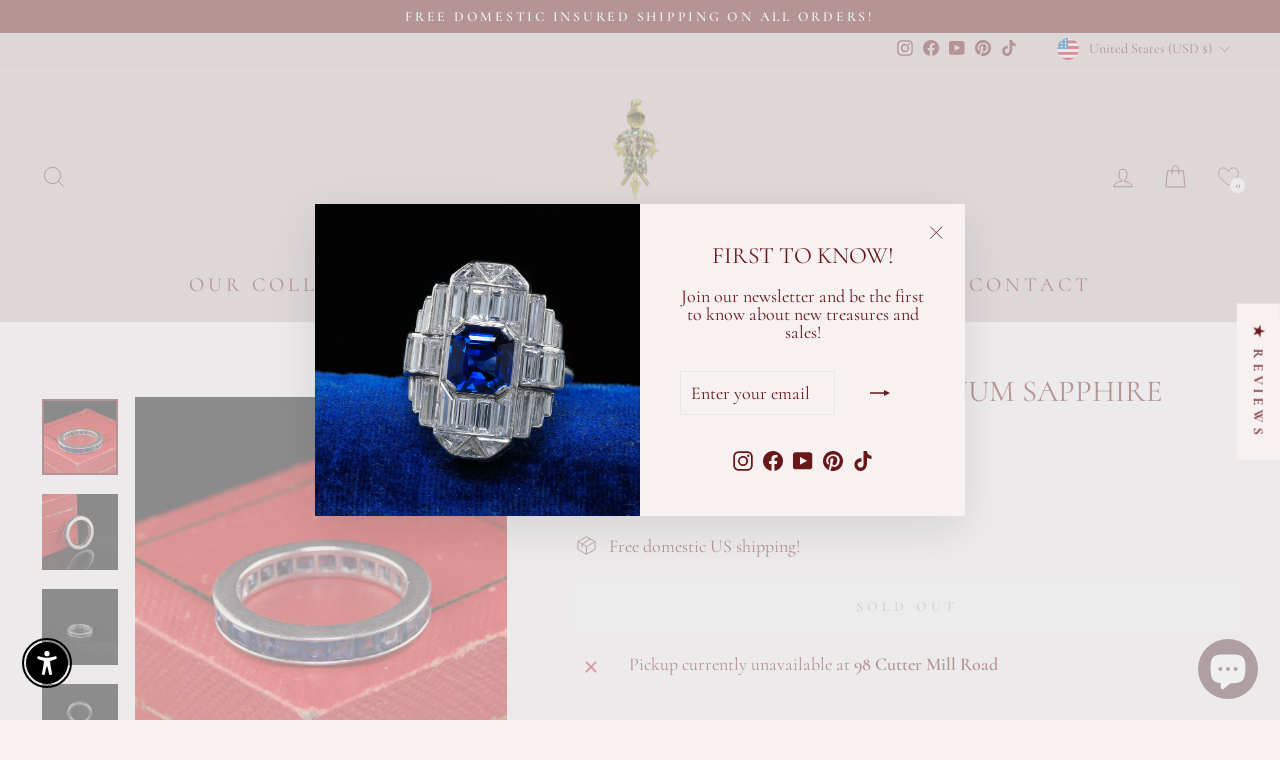

--- FILE ---
content_type: text/html; charset=utf-8
request_url: https://theantiqueparlour.com//variants/29589812543587/?section_id=store-availability
body_size: 260
content:
<div id="shopify-section-store-availability" class="shopify-section"><div
  data-section-id="store-availability"
  data-section-type="store-availability"><div class="store-availability"><svg aria-hidden="true" focusable="false" role="presentation" class="icon icon-out-of-stock" viewBox="0 0 12 13"><path fill-rule="evenodd" clip-rule="evenodd" d="M7.414 6.5l4.293-4.293A.999.999 0 1 0 10.293.793L6 5.086 1.707.793A.999.999 0 1 0 .293 2.207L4.586 6.5.293 10.793a.999.999 0 1 0 1.414 1.414L6 7.914l4.293 4.293a.997.997 0 0 0 1.414 0 .999.999 0 0 0 0-1.414L7.414 6.5z" fill="#212B36"/></svg><div class="store-availability__info"><p>
            Pickup currently unavailable at <strong>98 Cutter Mill Road</strong>
          </p></div>
    </div>

    <div id="StoreAvailabilityDrawer" class="drawer drawer--right text-left">
      <div class="drawer__contents">
        <div class="drawer__fixed-header">
          <div class="drawer__header appear-animation appear-delay-1">
            <div class="drawer__title">
              <div data-availability-product-title></div>
              
            </div>
            <div class="drawer__close">
              <button type="button" class="drawer__close-button js-drawer-close">
                <svg aria-hidden="true" focusable="false" role="presentation" class="icon icon-close" viewBox="0 0 64 64"><path d="M19 17.61l27.12 27.13m0-27.12L19 44.74"/></svg>
                <span class="icon__fallback-text">Close cart</span>
              </button>
            </div>
          </div>
        </div>

        <div class="drawer__inner">
          <div class="drawer__scrollable">
            <div class="appear-animation appear-delay-2"><div class="store-availability"><svg aria-hidden="true" focusable="false" role="presentation" class="icon icon-out-of-stock" viewBox="0 0 12 13"><path fill-rule="evenodd" clip-rule="evenodd" d="M7.414 6.5l4.293-4.293A.999.999 0 1 0 10.293.793L6 5.086 1.707.793A.999.999 0 1 0 .293 2.207L4.586 6.5.293 10.793a.999.999 0 1 0 1.414 1.414L6 7.914l4.293 4.293a.997.997 0 0 0 1.414 0 .999.999 0 0 0 0-1.414L7.414 6.5z" fill="#212B36"/></svg><div class="store-availability__info">
                    <div>
                      <strong>
                        98 Cutter Mill Road
                      </strong>
                    </div>
                    <p class="store-availability__small">Pickup currently unavailable
</p><div class="store-availability__small">
                      <p>98 CutterMill Road<br>Suite # 398<br>Great Neck NY 11021<br>United States</p>
<p>
                          +15167244024
                        </p></div>
                  </div>
                </div></div>
          </div>
        </div>
      </div>
    </div></div>


</div>

--- FILE ---
content_type: text/javascript; charset=utf-8
request_url: https://theantiqueparlour.com/products/antique-art-deco-platinum-old-european-cut-diamond-sapphire-engagement-ring.js
body_size: 878
content:
{"id":9741357941016,"title":"Antique Art Deco Platinum Old European Cut Diamond Sapphire Engagement Ring","handle":"antique-art-deco-platinum-old-european-cut-diamond-sapphire-engagement-ring","description":"\u003cdiv\u003eBeautiful Antique Art Deco Platinum Old European Cut Diamond Sapphire Engagement Ring. This amazing Art Deco old European cut diamond engagement ring is crafted in platinum. This beautiful ring features an old European cut diamond in the center of a gorgeous Art Deco mounting that has a ribbon motif on the sides. The ring is in good condition and very eye catching on the finger.\u003c\/div\u003e\u003cdiv\u003e\u003cbr\u003e\u003c\/div\u003e\u003cdiv\u003eItem #R2298\u003c\/div\u003e\u003cdiv\u003e\u003cbr\u003e\u003c\/div\u003e\u003cdiv\u003eMetal: Platinum\u003c\/div\u003e\u003cdiv\u003e\u003cbr\u003e\u003c\/div\u003e\u003cdiv\u003eWeight: 3.7 Grams\u003c\/div\u003e\u003cdiv\u003e\u003cbr\u003e\u003c\/div\u003e\u003cdiv\u003eRing Size: 5\u003c\/div\u003e\u003cdiv\u003e\u003cbr\u003e\u003c\/div\u003e\u003cdiv\u003eCenter Diamond: Approximately .40 cts\u003c\/div\u003e\u003cdiv\u003e\u003cbr\u003e\u003c\/div\u003e\u003cdiv\u003eColor: H\u003c\/div\u003e\u003cdiv\u003e\u003cbr\u003e\u003c\/div\u003e\u003cdiv\u003eClarity: VS2\u003c\/div\u003e\u003cdiv\u003e\u003cbr\u003e\u003c\/div\u003e\u003cdiv\u003eSide Diamonds: Approximately .10 cts\u003c\/div\u003e\u003cdiv\u003e\u003cbr\u003e\u003c\/div\u003e\u003cdiv\u003eColor: I\u003c\/div\u003e\u003cdiv\u003e\u003cbr\u003e\u003c\/div\u003e\u003cdiv\u003eClarity: SI2\u003c\/div\u003e\u003cdiv\u003e\u003cbr\u003e\u003c\/div\u003e\u003cdiv\u003eMeasurements: Top of the ring measures 12.86 mm wide and band measures 1.80 mm wide.\u003c\/div\u003e\u003cdiv\u003e\u003cbr\u003e\u003c\/div\u003e\u003cdiv\u003eMeasurements off the finger: 5.8 mm high\u003c\/div\u003e\u003cdiv\u003e\u003cbr\u003e\u003c\/div\u003e\u003cdiv\u003eLayaway: For your convenience, we will be happy to provide layaway payment options. Please contact us to work out a layaway plan which best suits your needs. All layaway purchases are final sale.\u003c\/div\u003e\u003cdiv\u003e\u003cbr\u003e\u003c\/div\u003e\u003cdiv\u003eAll domestic and international shipments are shipped with FedEx insured with signature required.\u003c\/div\u003e\u003cdiv\u003e\u003cbr\u003e\u003c\/div\u003e\u003cdiv\u003eInternational Shipments: Please note that customers are responsible for all import duties and taxes for their own country.\u003c\/div\u003e","published_at":"2025-05-12T11:58:14-04:00","created_at":"2025-05-12T11:58:11-04:00","vendor":"The Antique Parlour","type":"","tags":["1920","Antique","Art Deco","Colored Stone","Diamond","Dome Rings","Engagement Rings","Gemstone","Old European","Platinum","Rings","Sapphire","Women's"],"price":395000,"price_min":395000,"price_max":395000,"available":true,"price_varies":false,"compare_at_price":null,"compare_at_price_min":0,"compare_at_price_max":0,"compare_at_price_varies":false,"variants":[{"id":50055366836504,"title":"Default Title","option1":"Default Title","option2":null,"option3":null,"sku":"R2298","requires_shipping":true,"taxable":true,"featured_image":null,"available":true,"name":"Antique Art Deco Platinum Old European Cut Diamond Sapphire Engagement Ring","public_title":null,"options":["Default Title"],"price":395000,"weight":454,"compare_at_price":null,"inventory_quantity":1,"inventory_management":"shopify","inventory_policy":"deny","barcode":null,"requires_selling_plan":false,"selling_plan_allocations":[]}],"images":["\/\/cdn.shopify.com\/s\/files\/1\/0925\/9776\/files\/R2298-6_1847967.jpg?v=1747065494","\/\/cdn.shopify.com\/s\/files\/1\/0925\/9776\/files\/R2298-1_1847972.jpg?v=1747065494","\/\/cdn.shopify.com\/s\/files\/1\/0925\/9776\/files\/R2298-4_1847969.jpg?v=1747065494","\/\/cdn.shopify.com\/s\/files\/1\/0925\/9776\/files\/R2298-5_1847968.jpg?v=1747065494","\/\/cdn.shopify.com\/s\/files\/1\/0925\/9776\/files\/R2298-3_1847970.jpg?v=1747065494","\/\/cdn.shopify.com\/s\/files\/1\/0925\/9776\/files\/R2298-2_1847971.jpg?v=1747065494","\/\/cdn.shopify.com\/s\/files\/1\/0925\/9776\/files\/R2298-9_1847965.jpg?v=1747065494","\/\/cdn.shopify.com\/s\/files\/1\/0925\/9776\/files\/R2298-8_1847964.jpg?v=1747065494","\/\/cdn.shopify.com\/s\/files\/1\/0925\/9776\/files\/R2298-7_1847966.jpg?v=1747065495"],"featured_image":"\/\/cdn.shopify.com\/s\/files\/1\/0925\/9776\/files\/R2298-6_1847967.jpg?v=1747065494","options":[{"name":"Title","position":1,"values":["Default Title"]}],"url":"\/products\/antique-art-deco-platinum-old-european-cut-diamond-sapphire-engagement-ring","media":[{"alt":"Antique Art Deco Platinum Old European Cut Diamond Sapphire Engagement Ring","id":40960951058712,"position":1,"preview_image":{"aspect_ratio":1.0,"height":2000,"width":2000,"src":"https:\/\/cdn.shopify.com\/s\/files\/1\/0925\/9776\/files\/R2298-6_1847967.jpg?v=1747065494"},"aspect_ratio":1.0,"height":2000,"media_type":"image","src":"https:\/\/cdn.shopify.com\/s\/files\/1\/0925\/9776\/files\/R2298-6_1847967.jpg?v=1747065494","width":2000},{"alt":"Antique Art Deco Platinum Old European Cut Diamond Sapphire Engagement Ring","id":40960951157016,"position":2,"preview_image":{"aspect_ratio":1.0,"height":2000,"width":2000,"src":"https:\/\/cdn.shopify.com\/s\/files\/1\/0925\/9776\/files\/R2298-1_1847972.jpg?v=1747065494"},"aspect_ratio":1.0,"height":2000,"media_type":"image","src":"https:\/\/cdn.shopify.com\/s\/files\/1\/0925\/9776\/files\/R2298-1_1847972.jpg?v=1747065494","width":2000},{"alt":"Antique Art Deco Platinum Old European Cut Diamond Sapphire Engagement Ring","id":40960951255320,"position":3,"preview_image":{"aspect_ratio":1.0,"height":2000,"width":2000,"src":"https:\/\/cdn.shopify.com\/s\/files\/1\/0925\/9776\/files\/R2298-4_1847969.jpg?v=1747065494"},"aspect_ratio":1.0,"height":2000,"media_type":"image","src":"https:\/\/cdn.shopify.com\/s\/files\/1\/0925\/9776\/files\/R2298-4_1847969.jpg?v=1747065494","width":2000},{"alt":"Antique Art Deco Platinum Old European Cut Diamond Sapphire Engagement Ring","id":40960951320856,"position":4,"preview_image":{"aspect_ratio":1.0,"height":2000,"width":2000,"src":"https:\/\/cdn.shopify.com\/s\/files\/1\/0925\/9776\/files\/R2298-5_1847968.jpg?v=1747065494"},"aspect_ratio":1.0,"height":2000,"media_type":"image","src":"https:\/\/cdn.shopify.com\/s\/files\/1\/0925\/9776\/files\/R2298-5_1847968.jpg?v=1747065494","width":2000},{"alt":"Antique Art Deco Platinum Old European Cut Diamond Sapphire Engagement Ring","id":40960951419160,"position":5,"preview_image":{"aspect_ratio":1.0,"height":2000,"width":2000,"src":"https:\/\/cdn.shopify.com\/s\/files\/1\/0925\/9776\/files\/R2298-3_1847970.jpg?v=1747065494"},"aspect_ratio":1.0,"height":2000,"media_type":"image","src":"https:\/\/cdn.shopify.com\/s\/files\/1\/0925\/9776\/files\/R2298-3_1847970.jpg?v=1747065494","width":2000},{"alt":"Antique Art Deco Platinum Old European Cut Diamond Sapphire Engagement Ring","id":40960951583000,"position":6,"preview_image":{"aspect_ratio":1.0,"height":2000,"width":2000,"src":"https:\/\/cdn.shopify.com\/s\/files\/1\/0925\/9776\/files\/R2298-2_1847971.jpg?v=1747065494"},"aspect_ratio":1.0,"height":2000,"media_type":"image","src":"https:\/\/cdn.shopify.com\/s\/files\/1\/0925\/9776\/files\/R2298-2_1847971.jpg?v=1747065494","width":2000},{"alt":"Antique Art Deco Platinum Old European Cut Diamond Sapphire Engagement Ring","id":40960951648536,"position":7,"preview_image":{"aspect_ratio":1.0,"height":2000,"width":2000,"src":"https:\/\/cdn.shopify.com\/s\/files\/1\/0925\/9776\/files\/R2298-9_1847965.jpg?v=1747065494"},"aspect_ratio":1.0,"height":2000,"media_type":"image","src":"https:\/\/cdn.shopify.com\/s\/files\/1\/0925\/9776\/files\/R2298-9_1847965.jpg?v=1747065494","width":2000},{"alt":"Antique Art Deco Platinum Old European Cut Diamond Sapphire Engagement Ring","id":40960951681304,"position":8,"preview_image":{"aspect_ratio":1.0,"height":2000,"width":2000,"src":"https:\/\/cdn.shopify.com\/s\/files\/1\/0925\/9776\/files\/R2298-8_1847964.jpg?v=1747065494"},"aspect_ratio":1.0,"height":2000,"media_type":"image","src":"https:\/\/cdn.shopify.com\/s\/files\/1\/0925\/9776\/files\/R2298-8_1847964.jpg?v=1747065494","width":2000},{"alt":"Antique Art Deco Platinum Old European Cut Diamond Sapphire Engagement Ring","id":40960951714072,"position":9,"preview_image":{"aspect_ratio":1.0,"height":2000,"width":2000,"src":"https:\/\/cdn.shopify.com\/s\/files\/1\/0925\/9776\/files\/R2298-7_1847966.jpg?v=1747065495"},"aspect_ratio":1.0,"height":2000,"media_type":"image","src":"https:\/\/cdn.shopify.com\/s\/files\/1\/0925\/9776\/files\/R2298-7_1847966.jpg?v=1747065495","width":2000},{"alt":"Antique Art Deco Platinum Old European Cut Diamond Sapphire Engagement Ring","id":40960952041752,"position":10,"preview_image":{"aspect_ratio":0.563,"height":1920,"width":1080,"src":"https:\/\/cdn.shopify.com\/s\/files\/1\/0925\/9776\/files\/preview_images\/6f37d16006f54239aa98416c5489b284.thumbnail.0000000000.jpg?v=1747065520"},"aspect_ratio":0.563,"duration":10410,"media_type":"video","sources":[{"format":"mp4","height":852,"mime_type":"video\/mp4","url":"https:\/\/cdn.shopify.com\/videos\/c\/vp\/6f37d16006f54239aa98416c5489b284\/6f37d16006f54239aa98416c5489b284.SD-480p-1.5Mbps-47446859.mp4","width":480},{"format":"mp4","height":1920,"mime_type":"video\/mp4","url":"https:\/\/cdn.shopify.com\/videos\/c\/vp\/6f37d16006f54239aa98416c5489b284\/6f37d16006f54239aa98416c5489b284.HD-1080p-7.2Mbps-47446859.mp4","width":1080},{"format":"mp4","height":1280,"mime_type":"video\/mp4","url":"https:\/\/cdn.shopify.com\/videos\/c\/vp\/6f37d16006f54239aa98416c5489b284\/6f37d16006f54239aa98416c5489b284.HD-720p-4.5Mbps-47446859.mp4","width":720},{"format":"m3u8","height":1920,"mime_type":"application\/x-mpegURL","url":"https:\/\/cdn.shopify.com\/videos\/c\/vp\/6f37d16006f54239aa98416c5489b284\/6f37d16006f54239aa98416c5489b284.m3u8","width":1080}]}],"requires_selling_plan":false,"selling_plan_groups":[]}

--- FILE ---
content_type: text/javascript; charset=utf-8
request_url: https://theantiqueparlour.com/products/antique-art-deco-platinum-old-euro-diamond-sapphire-engagement-ring.js
body_size: 964
content:
{"id":9117705634072,"title":"Antique Art Deco Platinum Old Euro Diamond Sapphire Engagement Ring","handle":"antique-art-deco-platinum-old-euro-diamond-sapphire-engagement-ring","description":"\u003cdiv\u003eBeautiful Antique Art Deco Platinum Old Euro Diamond Sapphire Engagement Ring. This gorgeous art deco engagement ring is crafted in platinum. The center holds a beautiful old European cut diamond and is set in a gorgeous art deco mounting that has engravings and filigree throughout the ring. The inside of the band is engraved \"C.A.M. to M.F.D Easter 1924.\" The ring is in great condition an sits beautifully on the finger.\u003c\/div\u003e\u003cdiv\u003e\u003cbr\u003e\u003c\/div\u003e\u003cdiv\u003eItem #R1898\u003c\/div\u003e\u003cdiv\u003e\u003cbr\u003e\u003c\/div\u003e\u003cdiv\u003eMetal: Platinum\u003c\/div\u003e\u003cdiv\u003e\u003cbr\u003e\u003c\/div\u003e\u003cdiv\u003eWeight: 3.1 Grams \u003c\/div\u003e\u003cdiv\u003e\u003cbr\u003e\u003c\/div\u003e\u003cdiv\u003eSize: 5\u003c\/div\u003e\u003cdiv\u003e\u003cbr\u003e\u003c\/div\u003e\u003cdiv\u003eCenter Diamond: .68 ct\u003c\/div\u003e\u003cdiv\u003e\u003cbr\u003e\u003c\/div\u003e\u003cdiv\u003eColor: J\u003c\/div\u003e\u003cdiv\u003e\u003cbr\u003e\u003c\/div\u003e\u003cdiv\u003eClarity: SI2\u003c\/div\u003e\u003cdiv\u003e\u003cbr\u003e\u003c\/div\u003e\u003cdiv\u003eSide Diamonds: Approximately .05 cts\u003c\/div\u003e\u003cdiv\u003e\u003cbr\u003e\u003c\/div\u003e\u003cdiv\u003eColor: J\u003c\/div\u003e\u003cdiv\u003e\u003cbr\u003e\u003c\/div\u003e\u003cdiv\u003eClarity: SI1\u003c\/div\u003e\u003cdiv\u003e\u003cbr\u003e\u003c\/div\u003e\u003cdiv\u003eMeasurements: Top of the ring measures 9 mm wide and band measures 1.6 mm wide.\u003c\/div\u003e\u003cdiv\u003e\u003cbr\u003e\u003c\/div\u003e\u003cdiv\u003eMeasurements off the finger: 7.12 mm high\u003c\/div\u003e\u003cdiv\u003e\u003cbr\u003e\u003c\/div\u003e\u003cdiv\u003eLayaway: For your convenience, we will be happy to provide layaway payment options. Please contact us to work out a layaway plan which best suits your needs. All layaway purchases are final sale.\u003c\/div\u003e\u003cdiv\u003e\u003cbr\u003e\u003c\/div\u003e\u003cdiv\u003eAll domestic and international shipments are shipped with FedEx insured with signature required.\u003c\/div\u003e\u003cdiv\u003e\u003cbr\u003e\u003c\/div\u003e\u003cdiv\u003eInternational Shipments: Please note that customers are responsible for all import duties and taxes for their own country.\u003c\/div\u003e","published_at":"2024-04-15T12:29:02-04:00","created_at":"2024-04-15T12:27:07-04:00","vendor":"The Antique Parlour","type":"","tags":["1920","Antique","Art Deco","Diamond","Engagement Rings","Gemstone","Old European","Platinum","Rings","Sapphire","Women's"],"price":445000,"price_min":445000,"price_max":445000,"available":true,"price_varies":false,"compare_at_price":null,"compare_at_price_min":0,"compare_at_price_max":0,"compare_at_price_varies":false,"variants":[{"id":48210249744664,"title":"Default Title","option1":"Default Title","option2":null,"option3":null,"sku":"R1898","requires_shipping":true,"taxable":true,"featured_image":null,"available":true,"name":"Antique Art Deco Platinum Old Euro Diamond Sapphire Engagement Ring","public_title":null,"options":["Default Title"],"price":445000,"weight":0,"compare_at_price":null,"inventory_quantity":1,"inventory_management":"shopify","inventory_policy":"deny","barcode":null,"requires_selling_plan":false,"selling_plan_allocations":[]}],"images":["\/\/cdn.shopify.com\/s\/files\/1\/0925\/9776\/files\/R1898-4_640126.jpg?v=1713198427","\/\/cdn.shopify.com\/s\/files\/1\/0925\/9776\/files\/R1898-3_640127.jpg?v=1713198427","\/\/cdn.shopify.com\/s\/files\/1\/0925\/9776\/files\/R1898-1_640129.jpg?v=1713198427","\/\/cdn.shopify.com\/s\/files\/1\/0925\/9776\/files\/R1898-2_640128.jpg?v=1713198427","\/\/cdn.shopify.com\/s\/files\/1\/0925\/9776\/files\/R1898-8_640122.jpg?v=1713198427","\/\/cdn.shopify.com\/s\/files\/1\/0925\/9776\/files\/R1898-7_640123.jpg?v=1713198427","\/\/cdn.shopify.com\/s\/files\/1\/0925\/9776\/files\/R1898-6_640124.jpg?v=1713198427","\/\/cdn.shopify.com\/s\/files\/1\/0925\/9776\/files\/R1898-5_640125.jpg?v=1713198427"],"featured_image":"\/\/cdn.shopify.com\/s\/files\/1\/0925\/9776\/files\/R1898-4_640126.jpg?v=1713198427","options":[{"name":"Title","position":1,"values":["Default Title"]}],"url":"\/products\/antique-art-deco-platinum-old-euro-diamond-sapphire-engagement-ring","media":[{"alt":"Antique Art Deco Platinum Old Euro Diamond Sapphire Engagement Ring","id":37768603566360,"position":1,"preview_image":{"aspect_ratio":1.0,"height":2000,"width":2000,"src":"https:\/\/cdn.shopify.com\/s\/files\/1\/0925\/9776\/files\/R1898-4_640126.jpg?v=1713198427"},"aspect_ratio":1.0,"height":2000,"media_type":"image","src":"https:\/\/cdn.shopify.com\/s\/files\/1\/0925\/9776\/files\/R1898-4_640126.jpg?v=1713198427","width":2000},{"alt":"Antique Art Deco Platinum Old Euro Diamond Sapphire Engagement Ring","id":37768603599128,"position":2,"preview_image":{"aspect_ratio":1.0,"height":2000,"width":2000,"src":"https:\/\/cdn.shopify.com\/s\/files\/1\/0925\/9776\/files\/R1898-3_640127.jpg?v=1713198427"},"aspect_ratio":1.0,"height":2000,"media_type":"image","src":"https:\/\/cdn.shopify.com\/s\/files\/1\/0925\/9776\/files\/R1898-3_640127.jpg?v=1713198427","width":2000},{"alt":"Antique Art Deco Platinum Old Euro Diamond Sapphire Engagement Ring","id":37768603631896,"position":3,"preview_image":{"aspect_ratio":1.0,"height":2000,"width":2000,"src":"https:\/\/cdn.shopify.com\/s\/files\/1\/0925\/9776\/files\/R1898-1_640129.jpg?v=1713198427"},"aspect_ratio":1.0,"height":2000,"media_type":"image","src":"https:\/\/cdn.shopify.com\/s\/files\/1\/0925\/9776\/files\/R1898-1_640129.jpg?v=1713198427","width":2000},{"alt":"Antique Art Deco Platinum Old Euro Diamond Sapphire Engagement Ring","id":37768603664664,"position":4,"preview_image":{"aspect_ratio":1.0,"height":2000,"width":2000,"src":"https:\/\/cdn.shopify.com\/s\/files\/1\/0925\/9776\/files\/R1898-2_640128.jpg?v=1713198427"},"aspect_ratio":1.0,"height":2000,"media_type":"image","src":"https:\/\/cdn.shopify.com\/s\/files\/1\/0925\/9776\/files\/R1898-2_640128.jpg?v=1713198427","width":2000},{"alt":"Antique Art Deco Platinum Old Euro Diamond Sapphire Engagement Ring","id":37768603697432,"position":5,"preview_image":{"aspect_ratio":1.0,"height":2000,"width":2000,"src":"https:\/\/cdn.shopify.com\/s\/files\/1\/0925\/9776\/files\/R1898-8_640122.jpg?v=1713198427"},"aspect_ratio":1.0,"height":2000,"media_type":"image","src":"https:\/\/cdn.shopify.com\/s\/files\/1\/0925\/9776\/files\/R1898-8_640122.jpg?v=1713198427","width":2000},{"alt":"Antique Art Deco Platinum Old Euro Diamond Sapphire Engagement Ring","id":37768603730200,"position":6,"preview_image":{"aspect_ratio":1.0,"height":2000,"width":2000,"src":"https:\/\/cdn.shopify.com\/s\/files\/1\/0925\/9776\/files\/R1898-7_640123.jpg?v=1713198427"},"aspect_ratio":1.0,"height":2000,"media_type":"image","src":"https:\/\/cdn.shopify.com\/s\/files\/1\/0925\/9776\/files\/R1898-7_640123.jpg?v=1713198427","width":2000},{"alt":"Antique Art Deco Platinum Old Euro Diamond Sapphire Engagement Ring","id":37768603762968,"position":7,"preview_image":{"aspect_ratio":1.0,"height":2000,"width":2000,"src":"https:\/\/cdn.shopify.com\/s\/files\/1\/0925\/9776\/files\/R1898-6_640124.jpg?v=1713198427"},"aspect_ratio":1.0,"height":2000,"media_type":"image","src":"https:\/\/cdn.shopify.com\/s\/files\/1\/0925\/9776\/files\/R1898-6_640124.jpg?v=1713198427","width":2000},{"alt":"Antique Art Deco Platinum Old Euro Diamond Sapphire Engagement Ring","id":37768603795736,"position":8,"preview_image":{"aspect_ratio":1.5,"height":1333,"width":2000,"src":"https:\/\/cdn.shopify.com\/s\/files\/1\/0925\/9776\/files\/R1898-5_640125.jpg?v=1713198427"},"aspect_ratio":1.5,"height":1333,"media_type":"image","src":"https:\/\/cdn.shopify.com\/s\/files\/1\/0925\/9776\/files\/R1898-5_640125.jpg?v=1713198427","width":2000},{"alt":null,"id":38125028213016,"position":9,"preview_image":{"aspect_ratio":0.563,"height":1920,"width":1080,"src":"https:\/\/cdn.shopify.com\/s\/files\/1\/0925\/9776\/files\/preview_images\/68498f66964f43aea5e2a2f84eb332b8.thumbnail.0000000000.jpg?v=1715720402"},"aspect_ratio":0.563,"duration":6720,"media_type":"video","sources":[{"format":"mp4","height":852,"mime_type":"video\/mp4","url":"https:\/\/cdn.shopify.com\/videos\/c\/vp\/68498f66964f43aea5e2a2f84eb332b8\/68498f66964f43aea5e2a2f84eb332b8.SD-480p-1.5Mbps-29135327.mp4","width":480},{"format":"mp4","height":1920,"mime_type":"video\/mp4","url":"https:\/\/cdn.shopify.com\/videos\/c\/vp\/68498f66964f43aea5e2a2f84eb332b8\/68498f66964f43aea5e2a2f84eb332b8.HD-1080p-7.2Mbps-29135327.mp4","width":1080},{"format":"mp4","height":1280,"mime_type":"video\/mp4","url":"https:\/\/cdn.shopify.com\/videos\/c\/vp\/68498f66964f43aea5e2a2f84eb332b8\/68498f66964f43aea5e2a2f84eb332b8.HD-720p-4.5Mbps-29135327.mp4","width":720},{"format":"m3u8","height":1920,"mime_type":"application\/x-mpegURL","url":"https:\/\/cdn.shopify.com\/videos\/c\/vp\/68498f66964f43aea5e2a2f84eb332b8\/68498f66964f43aea5e2a2f84eb332b8.m3u8","width":1080}]},{"alt":null,"id":38125040599320,"position":10,"preview_image":{"aspect_ratio":0.563,"height":1920,"width":1080,"src":"https:\/\/cdn.shopify.com\/s\/files\/1\/0925\/9776\/files\/preview_images\/3706c6a0a14d4f0ab83fccb9c681ab91.thumbnail.0000000000.jpg?v=1715720520"},"aspect_ratio":0.563,"duration":6720,"media_type":"video","sources":[{"format":"mp4","height":852,"mime_type":"video\/mp4","url":"https:\/\/cdn.shopify.com\/videos\/c\/vp\/3706c6a0a14d4f0ab83fccb9c681ab91\/3706c6a0a14d4f0ab83fccb9c681ab91.SD-480p-1.5Mbps-29135386.mp4","width":480},{"format":"mp4","height":1920,"mime_type":"video\/mp4","url":"https:\/\/cdn.shopify.com\/videos\/c\/vp\/3706c6a0a14d4f0ab83fccb9c681ab91\/3706c6a0a14d4f0ab83fccb9c681ab91.HD-1080p-7.2Mbps-29135386.mp4","width":1080},{"format":"mp4","height":1280,"mime_type":"video\/mp4","url":"https:\/\/cdn.shopify.com\/videos\/c\/vp\/3706c6a0a14d4f0ab83fccb9c681ab91\/3706c6a0a14d4f0ab83fccb9c681ab91.HD-720p-4.5Mbps-29135386.mp4","width":720},{"format":"m3u8","height":1920,"mime_type":"application\/x-mpegURL","url":"https:\/\/cdn.shopify.com\/videos\/c\/vp\/3706c6a0a14d4f0ab83fccb9c681ab91\/3706c6a0a14d4f0ab83fccb9c681ab91.m3u8","width":1080}]}],"requires_selling_plan":false,"selling_plan_groups":[]}

--- FILE ---
content_type: text/javascript; charset=utf-8
request_url: https://theantiqueparlour.com/products/antique-art-deco-platinum-old-european-cut-diamond-engagement-ring-gia-8.js
body_size: 908
content:
{"id":9424646865176,"title":"Antique Art Deco Platinum Old European Cut Diamond Engagement Ring - GIA","handle":"antique-art-deco-platinum-old-european-cut-diamond-engagement-ring-gia-8","description":"\u003cdiv\u003eBeautiful Antique Art Deco Platinum Old European Cut Diamond Engagement Ring - GIA. This gorgeous Art Deco old European diamond engagement ring is crafted in platinum. This ring features a beautiful old European cut diamond in the center and has custom French cut sapphires on the gallery. The diamond is set in a gorgeous engraved mounting with intricate scroll work on the sides and is in great condition.\u003c\/div\u003e\u003cdiv\u003e\u003cbr\u003e\u003c\/div\u003e\u003cdiv\u003eItem #R2009\u003c\/div\u003e\u003cdiv\u003e\u003cbr\u003e\u003c\/div\u003e\u003cdiv\u003eMetal: Platinum\u003c\/div\u003e\u003cdiv\u003e\u003cbr\u003e\u003c\/div\u003e\u003cdiv\u003eWeight: 3.5 Grams \u003c\/div\u003e\u003cdiv\u003e\u003cbr\u003e\u003c\/div\u003e\u003cdiv\u003eSize: 5 1\/4\u003c\/div\u003e\u003cdiv\u003e\u003cbr\u003e\u003c\/div\u003e\u003cdiv\u003eCenter Diamond: 2.03 ct - GIA # 2235113897\u003c\/div\u003e\u003cdiv\u003e\u003cbr\u003e\u003c\/div\u003e\u003cdiv\u003eColor: N\u003c\/div\u003e\u003cdiv\u003e\u003cbr\u003e\u003c\/div\u003e\u003cdiv\u003eClarity: VS1\u003c\/div\u003e\u003cdiv\u003e\u003cbr\u003e\u003c\/div\u003e\u003cdiv\u003eSide Diamonds: Approximately .05 cts\u003c\/div\u003e\u003cdiv\u003e\u003cbr\u003e\u003c\/div\u003e\u003cdiv\u003eColor: H\u003c\/div\u003e\u003cdiv\u003e\u003cbr\u003e\u003c\/div\u003e\u003cdiv\u003eClarity: VS2\u003c\/div\u003e\u003cdiv\u003e\u003cbr\u003e\u003c\/div\u003e\u003cdiv\u003eMeasurements: Top of the ring measures 9.12 mm wide and band measures 1.75 mm wide.\u003c\/div\u003e\u003cdiv\u003e\u003cbr\u003e\u003c\/div\u003e\u003cdiv\u003eMeasurements off the finger: 7 mm high\u003c\/div\u003e\u003cdiv\u003e\u003cbr\u003e\u003c\/div\u003e\u003cdiv\u003eLayaway: For your convenience, we will be happy to provide layaway payment options. Please contact us to work out a layaway plan which best suits your needs. All layaway purchases are final sale.\u003c\/div\u003e\u003cdiv\u003e\u003cbr\u003e\u003c\/div\u003e\u003cdiv\u003eAll domestic and international shipments are shipped with FedEx insured with signature required.\u003c\/div\u003e\u003cdiv\u003e\u003cbr\u003e\u003c\/div\u003e\u003cdiv\u003eInternational Shipments: Please note that customers are responsible for all import duties and taxes for their own country.\u003c\/div\u003e","published_at":"2024-08-12T13:53:18-04:00","created_at":"2024-08-12T13:53:16-04:00","vendor":"The Antique Parlour","type":"","tags":["1920","Antique","Art Deco","Colored Stone","Diamond","Engagement Rings","French","Gemstone","GIA","Old European","Platinum","Rings","Sapphire","Women's"],"price":1695000,"price_min":1695000,"price_max":1695000,"available":true,"price_varies":false,"compare_at_price":null,"compare_at_price_min":0,"compare_at_price_max":0,"compare_at_price_varies":false,"variants":[{"id":48941184483608,"title":"Default Title","option1":"Default Title","option2":null,"option3":null,"sku":"R2009","requires_shipping":true,"taxable":true,"featured_image":null,"available":true,"name":"Antique Art Deco Platinum Old European Cut Diamond Engagement Ring - GIA","public_title":null,"options":["Default Title"],"price":1695000,"weight":0,"compare_at_price":null,"inventory_quantity":1,"inventory_management":"shopify","inventory_policy":"deny","barcode":null,"requires_selling_plan":false,"selling_plan_allocations":[]}],"images":["\/\/cdn.shopify.com\/s\/files\/1\/0925\/9776\/files\/R2009-4_1070019.jpg?v=1723485196","\/\/cdn.shopify.com\/s\/files\/1\/0925\/9776\/files\/R2009-1_1070022.jpg?v=1723485196","\/\/cdn.shopify.com\/s\/files\/1\/0925\/9776\/files\/R2009-2_1070021.jpg?v=1723485196","\/\/cdn.shopify.com\/s\/files\/1\/0925\/9776\/files\/R2009-3_1070020.jpg?v=1723485196","\/\/cdn.shopify.com\/s\/files\/1\/0925\/9776\/files\/R2009-8_1070016.jpg?v=1723485196","\/\/cdn.shopify.com\/s\/files\/1\/0925\/9776\/files\/R2009-7_1070015.jpg?v=1723485196","\/\/cdn.shopify.com\/s\/files\/1\/0925\/9776\/files\/R2009-6_1070018.jpg?v=1723485196","\/\/cdn.shopify.com\/s\/files\/1\/0925\/9776\/files\/R2009-5_1070017.jpg?v=1723485196","\/\/cdn.shopify.com\/s\/files\/1\/0925\/9776\/files\/R2009-9_1070025.jpg?v=1723485196"],"featured_image":"\/\/cdn.shopify.com\/s\/files\/1\/0925\/9776\/files\/R2009-4_1070019.jpg?v=1723485196","options":[{"name":"Title","position":1,"values":["Default Title"]}],"url":"\/products\/antique-art-deco-platinum-old-european-cut-diamond-engagement-ring-gia-8","media":[{"alt":"Antique Art Deco Platinum Old European Cut Diamond Engagement Ring - GIA","id":38997052260632,"position":1,"preview_image":{"aspect_ratio":1.0,"height":2000,"width":2000,"src":"https:\/\/cdn.shopify.com\/s\/files\/1\/0925\/9776\/files\/R2009-4_1070019.jpg?v=1723485196"},"aspect_ratio":1.0,"height":2000,"media_type":"image","src":"https:\/\/cdn.shopify.com\/s\/files\/1\/0925\/9776\/files\/R2009-4_1070019.jpg?v=1723485196","width":2000},{"alt":"Antique Art Deco Platinum Old European Cut Diamond Engagement Ring - GIA","id":38997052293400,"position":2,"preview_image":{"aspect_ratio":1.0,"height":2000,"width":2000,"src":"https:\/\/cdn.shopify.com\/s\/files\/1\/0925\/9776\/files\/R2009-1_1070022.jpg?v=1723485196"},"aspect_ratio":1.0,"height":2000,"media_type":"image","src":"https:\/\/cdn.shopify.com\/s\/files\/1\/0925\/9776\/files\/R2009-1_1070022.jpg?v=1723485196","width":2000},{"alt":"Antique Art Deco Platinum Old European Cut Diamond Engagement Ring - GIA","id":38997052326168,"position":3,"preview_image":{"aspect_ratio":1.0,"height":2000,"width":2000,"src":"https:\/\/cdn.shopify.com\/s\/files\/1\/0925\/9776\/files\/R2009-2_1070021.jpg?v=1723485196"},"aspect_ratio":1.0,"height":2000,"media_type":"image","src":"https:\/\/cdn.shopify.com\/s\/files\/1\/0925\/9776\/files\/R2009-2_1070021.jpg?v=1723485196","width":2000},{"alt":"Antique Art Deco Platinum Old European Cut Diamond Engagement Ring - GIA","id":38997052358936,"position":4,"preview_image":{"aspect_ratio":1.0,"height":2000,"width":2000,"src":"https:\/\/cdn.shopify.com\/s\/files\/1\/0925\/9776\/files\/R2009-3_1070020.jpg?v=1723485196"},"aspect_ratio":1.0,"height":2000,"media_type":"image","src":"https:\/\/cdn.shopify.com\/s\/files\/1\/0925\/9776\/files\/R2009-3_1070020.jpg?v=1723485196","width":2000},{"alt":"Antique Art Deco Platinum Old European Cut Diamond Engagement Ring - GIA","id":38997052391704,"position":5,"preview_image":{"aspect_ratio":1.0,"height":2000,"width":2000,"src":"https:\/\/cdn.shopify.com\/s\/files\/1\/0925\/9776\/files\/R2009-8_1070016.jpg?v=1723485196"},"aspect_ratio":1.0,"height":2000,"media_type":"image","src":"https:\/\/cdn.shopify.com\/s\/files\/1\/0925\/9776\/files\/R2009-8_1070016.jpg?v=1723485196","width":2000},{"alt":"Antique Art Deco Platinum Old European Cut Diamond Engagement Ring - GIA","id":38997052424472,"position":6,"preview_image":{"aspect_ratio":1.0,"height":2000,"width":2000,"src":"https:\/\/cdn.shopify.com\/s\/files\/1\/0925\/9776\/files\/R2009-7_1070015.jpg?v=1723485196"},"aspect_ratio":1.0,"height":2000,"media_type":"image","src":"https:\/\/cdn.shopify.com\/s\/files\/1\/0925\/9776\/files\/R2009-7_1070015.jpg?v=1723485196","width":2000},{"alt":"Antique Art Deco Platinum Old European Cut Diamond Engagement Ring - GIA","id":38997052457240,"position":7,"preview_image":{"aspect_ratio":1.0,"height":2000,"width":2000,"src":"https:\/\/cdn.shopify.com\/s\/files\/1\/0925\/9776\/files\/R2009-6_1070018.jpg?v=1723485196"},"aspect_ratio":1.0,"height":2000,"media_type":"image","src":"https:\/\/cdn.shopify.com\/s\/files\/1\/0925\/9776\/files\/R2009-6_1070018.jpg?v=1723485196","width":2000},{"alt":"Antique Art Deco Platinum Old European Cut Diamond Engagement Ring - GIA","id":38997052490008,"position":8,"preview_image":{"aspect_ratio":1.5,"height":1333,"width":2000,"src":"https:\/\/cdn.shopify.com\/s\/files\/1\/0925\/9776\/files\/R2009-5_1070017.jpg?v=1723485196"},"aspect_ratio":1.5,"height":1333,"media_type":"image","src":"https:\/\/cdn.shopify.com\/s\/files\/1\/0925\/9776\/files\/R2009-5_1070017.jpg?v=1723485196","width":2000},{"alt":"Antique Art Deco Platinum Old European Cut Diamond Engagement Ring - GIA","id":38997052522776,"position":9,"preview_image":{"aspect_ratio":1.29,"height":2466,"width":3182,"src":"https:\/\/cdn.shopify.com\/s\/files\/1\/0925\/9776\/files\/R2009-9_1070025.jpg?v=1723485196"},"aspect_ratio":1.29,"height":2466,"media_type":"image","src":"https:\/\/cdn.shopify.com\/s\/files\/1\/0925\/9776\/files\/R2009-9_1070025.jpg?v=1723485196","width":3182},{"alt":null,"id":39414438920472,"position":10,"preview_image":{"aspect_ratio":0.563,"height":1920,"width":1080,"src":"https:\/\/cdn.shopify.com\/s\/files\/1\/0925\/9776\/files\/preview_images\/a6e25ac87b804f13a19aa14b2869096b.thumbnail.0000000000.jpg?v=1728319105"},"aspect_ratio":0.563,"duration":12020,"media_type":"video","sources":[{"format":"mp4","height":852,"mime_type":"video\/mp4","url":"https:\/\/cdn.shopify.com\/videos\/c\/vp\/a6e25ac87b804f13a19aa14b2869096b\/a6e25ac87b804f13a19aa14b2869096b.SD-480p-1.5Mbps-35943603.mp4","width":480},{"format":"mp4","height":1920,"mime_type":"video\/mp4","url":"https:\/\/cdn.shopify.com\/videos\/c\/vp\/a6e25ac87b804f13a19aa14b2869096b\/a6e25ac87b804f13a19aa14b2869096b.HD-1080p-7.2Mbps-35943603.mp4","width":1080},{"format":"mp4","height":1280,"mime_type":"video\/mp4","url":"https:\/\/cdn.shopify.com\/videos\/c\/vp\/a6e25ac87b804f13a19aa14b2869096b\/a6e25ac87b804f13a19aa14b2869096b.HD-720p-4.5Mbps-35943603.mp4","width":720},{"format":"m3u8","height":1920,"mime_type":"application\/x-mpegURL","url":"https:\/\/cdn.shopify.com\/videos\/c\/vp\/a6e25ac87b804f13a19aa14b2869096b\/a6e25ac87b804f13a19aa14b2869096b.m3u8","width":1080}]}],"requires_selling_plan":false,"selling_plan_groups":[]}